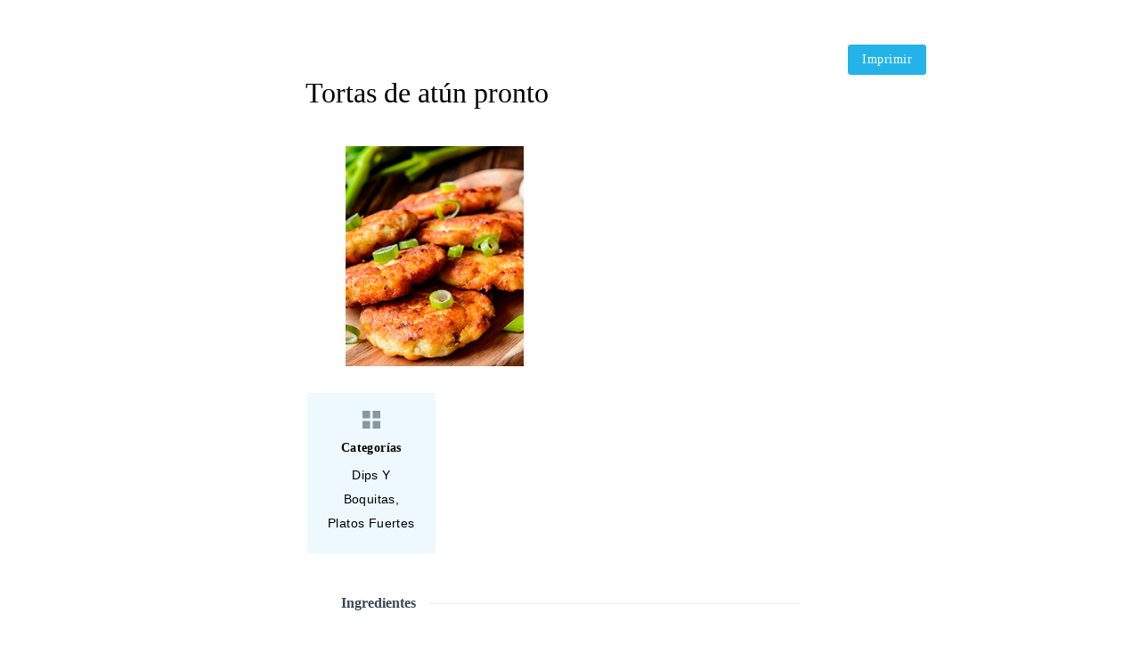

--- FILE ---
content_type: text/html; charset=UTF-8
request_url: https://www.atunpronto.com/receta/tortas-de-atun-pronto/?print_recipe=true&recipe_servings=1
body_size: 13040
content:
<!DOCTYPE html>
<html>
<head>
	<title>Tortas de atún pronto</title>
	<link rel="stylesheet" href="https://www.atunpronto.com/wp-content/plugins/delicious-recipes//assets/public/css/min/recipe-print.min.css" media="screen,print">
	<style type='text/css' media='all'>
    :root {
        --primary-color: #24b3e8;
        --primary-color-rgb: 36,179,232;
        --secondary-color: #279bc2;
        --secondary-color-rgb: 232, 78, 59;
    }

    .dr-categories select {
        background-image: url("data:image/svg+xml,%3Csvg xmlns='http://www.w3.org/2000/svg' width='15' height='8' viewBox='0 0 15 8'%3E%3Cpath id='Polygon_25' data-name='Polygon 25' d='M7.5,0,15,8H0Z' transform='translate(15 8) rotate(180)' fill='%2324b3e8'/%3E%3C/svg%3E");
    }

    .dr-aside-content .search-form .search-submit {
        background-image: url('data:image/svg+xml;utf-8, <svg xmlns="http://www.w3.org/2000/svg" width="16" height="16" viewBox="0 0 16 16"><path d="M10.73,17.478a6.7,6.7,0,0,0,4.157-1.443L18.852,20,20,18.852l-3.965-3.965a6.729,6.729,0,1,0-5.3,2.591Zm0-11.878A5.139,5.139,0,1,1,5.6,10.73,5.14,5.14,0,0,1,10.73,5.6Z" transform="translate(-4 -4)" fill="%2324b3e8"/></svg>');
    }

    .dr-aside-content .search-form .search-submit:hover {
        background-image: url('data:image/svg+xml;utf-8, <svg xmlns="http://www.w3.org/2000/svg" width="16" height="16" viewBox="0 0 16 16"><path d="M10.73,17.478a6.7,6.7,0,0,0,4.157-1.443L18.852,20,20,18.852l-3.965-3.965a6.729,6.729,0,1,0-5.3,2.591Zm0-11.878A5.139,5.139,0,1,1,5.6,10.73,5.14,5.14,0,0,1,10.73,5.6Z" transform="translate(-4 -4)" fill="%2324b3e8"/></svg>');
    }

    .dr-advance-search .page-header .search-form .search-submit {
        background-image: url('data:image/svg+xml; utf-8, <svg xmlns="http://www.w3.org/2000/svg" width="21.863" height="22" viewBox="0 0 21.863 22"><path d="M24.863,1170.255l-2.045,2.045L18,1167.482v-1.091l-.409-.409a8.674,8.674,0,0,1-5.727,2.046,8.235,8.235,0,0,1-6.273-2.591A8.993,8.993,0,0,1,3,1159.164a8.235,8.235,0,0,1,2.591-6.273,8.993,8.993,0,0,1,6.273-2.591,8.441,8.441,0,0,1,6.273,2.591,8.993,8.993,0,0,1,2.591,6.273,8.675,8.675,0,0,1-2.045,5.727l.409.409h.955ZM7.5,1163.664a5.76,5.76,0,0,0,4.364,1.773,5.969,5.969,0,0,0,4.364-1.773,6.257,6.257,0,0,0,0-8.727,5.76,5.76,0,0,0-4.364-1.773,5.969,5.969,0,0,0-4.364,1.773,5.76,5.76,0,0,0-1.773,4.364A6.308,6.308,0,0,0,7.5,1163.664Z" transform="translate(-3 -1150.3)" fill="%2324b3e8"/></svg>');
    }

    .single-recipe .comment-body .reply .comment-reply-link::after {
        background-image: url('data:image/svg+xml;utf-8, <svg xmlns="http://www.w3.org/2000/svg" width="14.796" height="10.354" viewBox="0 0 14.796 10.354"><g transform="translate(0.75 1.061)"><path d="M7820.11-1126.021l4.117,4.116-4.117,4.116" transform="translate(-7811.241 1126.021)" fill="none" stroke="%2324b3e8" stroke-linecap="round" stroke-width="1.5"></path><path d="M6555.283-354.415h-12.624" transform="translate(-6542.659 358.532)" fill="none" stroke="%2324b3e8" stroke-linecap="round" stroke-width="1.5"></path></g></svg>');
    }

    .advance-search-field .dropdown-wrapper {
        background-image: url('data:image/svg+xml; utf-8, <svg xmlns="http://www.w3.org/2000/svg" viewBox="0 0 320 512"><path fill="%2324b3e8" d="M31.3 192h257.3c17.8 0 26.7 21.5 14.1 34.1L174.1 354.8c-7.8 7.8-20.5 7.8-28.3 0L17.2 226.1C4.6 213.5 13.5 192 31.3 192z"></path></svg>');
    }

    
</style>
	<meta name="robots" content="noindex">
	<script type="text/javascript" src="https://www.atunpronto.com/wp-content/plugins/delicious-recipes/assets/build/printJS.js"></script>
</head>
<body>
		<button style="margin-top:50px" class="dr-button" onclick="window.print();">Imprimir</button>
	<div class="dr-print-outer-wrap">
	<div id="dr-page1" class="dr-print-header">
					<h1 id="dr-print-title" class="dr-print-title">Tortas de atún pronto</h1>
			<!-- <div class="dr-print-img">
							
			</div> -->
			<div class="dr-print-img" style="background-image: url(https://www.atunpronto.com/wp-content/uploads/2022/11/TORTAS-DE-ATUN-PRONTO.png);height:247px;background-repeat: no-repeat;background-size: contain; background-position: left; margin-left: 45px"></div>			<br>
		</div><!-- #dr-page1 -->

		<div id="dr-page2" class="dr-print-page dr-print-ingredients">
			<div class="dr-ingredient-meta-wrap">
																					<div class="dr-ingredient-meta">
						<svg class="icon">
                            <use xlink:href="https://www.atunpronto.com/wp-content/plugins/delicious-recipes/assets/images/sprite.svg#category"></use>
                        </svg>
						<b>Categorías</b>
						<span><a href="https://www.atunpronto.com/recipe-course/dips-boquitas/" rel="tag">Dips Y Boquitas</a>, <a href="https://www.atunpronto.com/recipe-course/platos-fuertes/" rel="tag">Platos Fuertes</a></span>					</div>
																											</div>
			<div class="dr-print-block-wrap">
													<div class="dr-print-block dr-ingredients-wrap">
						<div class="dr-pring-block-header">
							<div class="dr-print-block-title">
								<span>Ingredientes</span>
							</div>
						</div>
						<div class="dr-pring-block-content">
							<ul><li><span class="ingredient_quantity" data-original="2" data-recipe="393">2</span>  latas de Atún Pronto </li><li><span class="ingredient_quantity" data-original="4" data-recipe="393">4</span>  papas medianas </li><li><span class="ingredient_quantity" data-original="2" data-recipe="393">2</span>  huevos </li><li><span class="ingredient_quantity" data-original="1/4" data-recipe="393">1/4</span>  cebolla blanca picada finamente </li><li><span class="ingredient_quantity" data-original="1" data-recipe="393">1</span>  diente de ajo picado finamente </li><li><span class="ingredient_quantity" data-original="3-5" data-recipe="393">3-5</span>  ramas frescas de perejil o albahaca al gusto picada finamente </li><li><span class="ingredient_quantity" data-original="" data-recipe="393"></span>  Sal y pimienta al gusto </li><li><span class="ingredient_quantity" data-original="3/4" data-recipe="393">3/4</span>  de taza de pan molido </li><li><span class="ingredient_quantity" data-original="1/2" data-recipe="393">1/2</span>  taza aceite de oliva </li></ul>						</div>
					</div>
							</div>
		</div>

					<div id="dr-page3" class="dr-print-page dr-print-instructions">
				<div class="dr-print-block">
					<div class="dr-pring-block-header">
						<div class="dr-print-block-title">
							<span>Instrucciones</span>
						</div>
					</div>
					<div class="dr-pring-block-content"><p>Pelá las papas, cortalas en pedazos y ponelas a cocinar . Cuando estén listas escurrilas y prepará un puré.</p>
<p>Añadí en un tazón el atún bien escurrido, el huevo, cebolla, ajo, y el perejil o albahaca, sal, pimienta al gusto y 1/4 taza de pan molido.</p>
<p>Revolvé el puré con la mezcla de atún hasta que todos los ingredientes se mezclen.</p>
<p>Colocá el resto del pan molido en un plato extendido.</p>
<p>Formá una bolita con tus manos y luego aplanala para que tome una forma circular y pasala por el pan molido, por los dos lados.</p>
<p>Repetí hasta que tengás todas las tortitas empanizadas.</p>
<p>Agregá la mitad del aceite en una sartén caliente. Cuando el aceite se caliente, colocá 3 tortas y cuando veás que se ponen doradas en las orillas podés voltearlas.</p>
<p>Sacalas del aceite y ponelas a reposar sobre toallas de papel para quitar el aceite extra.</p>
<p>Tirá el aceite restante de las tortas pasadas, limpiá el sartén y añadí la otra mitad del aceite. Freí las tortas restantes.</p></div>				</div>
			</div>
		
		<div id="dr-page5" class="dr-print-page dr-print-nutrition">
			<div class="dr-print-block dr-wrp-only-nut">
							</div>
			<div class="dr-print-block dr-wrap-notes-keywords">
							</div>
										<div class="dr-print-block-footer">
					<b>Leer online</b>
					<span>
						<a href="https://www.atunpronto.com/receta/tortas-de-atun-pronto/" target="_blank">https://www.atunpronto.com/receta/tortas-de-atun-pronto/</a>
					</span>
				</div>
					</div>

		<div id="dr-page6" class="dr-print-page dr-print-author">
			
					</div>
	</div><!-- .dr-print-outer-wrap -->
	<script type="text/javascript">
		var print_options = document.getElementsByTagName('input');
		for (var i = 0, len = print_options.length; i < len; i++) {
			if ( print_options[i].getAttribute("name") == "print_options"){
				update_print_options( print_options[i] );
			}
		}

		document.addEventListener("click", function (e) {
			update_print_options( e.target );
		});

		function update_print_options( printOpt ){

			if (printOpt.id == "print_options_title" && typeof document.getElementById('dr-print-title') != 'undefined') {
				if ( printOpt.checked ){
					document.getElementById('dr-print-title').style.display = 'block';
				} else {
					document.getElementById('dr-print-title').style.display = 'none';
				}
			}

			if (printOpt.id == "print_options_nutrition" && typeof document.getElementsByClassName('dr-wrp-only-nut')[0] != 'undefined') {
				if ( printOpt.checked ){
					document.getElementsByClassName('dr-wrp-only-nut')[0].style.display = 'block';
				} else {
					document.getElementsByClassName('dr-wrp-only-nut')[0].style.display = 'none';
				}
			}

			if (printOpt.id == "print_options_info" && typeof document.getElementsByClassName('dr-ingredient-meta-wrap')[0] != 'undefined') {
				if ( printOpt.checked ){
					document.getElementsByClassName('dr-ingredient-meta-wrap')[0].style.display = 'flex';
				} else {
					document.getElementsByClassName('dr-ingredient-meta-wrap')[0].style.display = 'none';
				}
			}

			if (printOpt.id == "print_options_description" && typeof document.getElementsByClassName('dr-description-wrap')[0] != 'undefined') {
				if ( printOpt.checked ){
					document.getElementsByClassName('dr-description-wrap')[0].style.display = 'block';
				} else {
					document.getElementsByClassName('dr-description-wrap')[0].style.display = 'none';
				}
			}

			if (printOpt.id == "print_options_images" && typeof document.getElementsByClassName('dr-print-img')[0] != 'undefined') {
				if ( printOpt.checked ){
					document.getElementsByClassName('dr-print-img')[0].style.display = 'block';
					var print_images = document.getElementsByTagName('img');
					for (var i = 0, len = print_images.length; i < len; i++) {
						print_images[i].style.display = 'inline-block';
					}
				} else {
					document.getElementsByClassName('dr-print-img')[0].style.display = 'none';
					var print_images = document.getElementsByTagName('img');
					for (var i = 0, len = print_images.length; i < len; i++) {
						print_images[i].style.display = 'none';
					}
				}
			}

			if (printOpt.id == "print_options_ingredients" && typeof document.getElementsByClassName('dr-ingredients-wrap')[0] != 'undefined') {
				if ( printOpt.checked ){
					document.getElementsByClassName('dr-ingredients-wrap')[0].style.display = 'block';
				} else {
					document.getElementsByClassName('dr-ingredients-wrap')[0].style.display = 'none';
				}
			}

			if (printOpt.id == "print_options_instructions" && typeof document.getElementsByClassName('dr-print-instructions')[0] != 'undefined' ) {
				if ( printOpt.checked ){
					document.getElementsByClassName('dr-print-instructions')[0].style.display = 'block';
				} else {
					document.getElementsByClassName('dr-print-instructions')[0].style.display = 'none';
				}
			}

			if (printOpt.id == "print_options_notes" && typeof document.getElementsByClassName('dr-wrap-notes-keywords')[0] != 'undefined') {
				if ( printOpt.checked ){
					document.getElementsByClassName('dr-wrap-notes-keywords')[0].style.display = 'block';
				} else {
					document.getElementsByClassName('dr-wrap-notes-keywords')[0].style.display = 'none';
				}
			}

			if (printOpt.id == "print_options_social-share" && typeof document.getElementsByClassName('dr-wrap-social-share')[0] != 'undefined') {
				if ( printOpt.checked ){
					document.getElementsByClassName('dr-wrap-social-share')[0].style.display = 'block';
				} else {
					document.getElementsByClassName('dr-wrap-social-share')[0].style.display = 'none';
				}
			}

			if (printOpt.id == "print_options_author-bio" && typeof document.getElementsByClassName('dr-wrap-author-profile')[0] != 'undefined') {
				if ( printOpt.checked ){
					document.getElementsByClassName('dr-wrap-author-profile')[0].style.display = 'block';
				} else {
					document.getElementsByClassName('dr-wrap-author-profile')[0].style.display = 'none';
				}
			}

			if (printOpt.id == "print_options_thank-you-note" && typeof document.getElementsByClassName('dr-wrap-thankyou')[0] != 'undefined') {
				if ( printOpt.checked ){
					document.getElementsByClassName('dr-wrap-thankyou')[0].style.display = 'block';
				} else {
					document.getElementsByClassName('dr-wrap-thankyou')[0].style.display = 'none';
				}
			}
		}
		const print_props = {
			original_servings: "1",
			recipe: "393"
		}
	</script>
</body>
</html>

--- FILE ---
content_type: text/css
request_url: https://www.atunpronto.com/wp-content/plugins/delicious-recipes//assets/public/css/min/recipe-print.min.css
body_size: 10826
content:
:root{--primary-color:#2db68d;--primary-color-rgb:45,182,141;--secondary-color:#e84e3b;--secondary-color-rgb:232,78,59;--font-color:#374757;--font-color-rgb:55,71,87;--black-color:#000000;--black-color-rgb:0,0,0;--white-color:#ffffff;--white-color-rgb:255,255,255;--primary-font:"Questrial",sans-serif;--secondary-font:"Noto Serif",serif;--tertiary-font:"Cookie",cursive}body{padding:0;font-family:var(--primary-font);font-size:14px;line-height:27px;max-width:800px;margin:0 auto}.dr-button{background:var(--primary-color);border:1px solid var(--primary-color);color:var(--white-color);padding:8px 15px;font-size:14px;font-family:var(--secondary-font);letter-spacing:.5px;border-radius:3px;cursor:pointer;margin-left:auto;display:block}.dr-button:hover{background:0 0;color:var(--primary-color)}.dr-print-outer-wrap{max-width:595px;margin-left:auto;margin-right:auto}.dr-print-outer-wrap *,.dr-print-outer-wrap ::after,.dr-print-outer-wrap ::before{-webkit-box-sizing:border-box;box-sizing:border-box}.dr-print-outer-wrap a{text-decoration:none;color:var(--primary-color)}.dr-print-outer-wrap a:hover{color:var(--primary-color);text-decoration:underline}img,svg,table{break-inside:avoid}.dr-print-outer-wrap img{max-width:100%;height:auto;vertical-align:top}.dr-print-outer-wrap svg{vertical-align:middle}.dr-logo{margin-top:20px;margin-bottom:30px;padding-left:40px;padding-right:40px;text-align:center}.dr-print-title{margin-top:0;margin-bottom:40px;font-family:var(--secondary-font);font-size:32px;line-height:40px;font-weight:400}.dr-print-footer{position:relative;margin-top:20px;margin-bottom:20px;text-align:right}.dr-print-footer::before{content:"";border-top:1px solid rgba(var(--font-color-rgb),.1);width:calc(100% - 25px);height:1px;position:absolute;top:50%;left:0}.dr-site-url{font-size:12px;letter-spacing:.9px;display:inline;position:relative;z-index:9;background:var(--white-color);padding-left:15px;padding-right:15px}.dr-site-url a{color:var(--font-color);background:var(--white-color);display:inline-block}.dr-page-count{color:var(--white-color);background:var(--primary-color);width:25px;height:25px;display:inline-block;text-align:center;line-height:23px;font-size:13px;font-family:var(--secondary-font);position:relative}.dr-ingredient-meta-wrap{padding:0;display:flex;width:100%;flex-wrap:wrap}.dr-ingredient-meta{margin:2.5px;background:rgba(var(--primary-color-rgb),.08);padding:20px;width:calc(25% - 5px);display:flex;flex-direction:column;justify-content:center;text-align:center}.dr-ingredient-meta svg{margin:0 auto 10px}.dr-print-outer-wrap .icon{width:20px;height:20px;fill:rgba(var(--font-color-rgb),0.55)}.dr-ingredient-meta b{display:block;font-family:var(--secondary-font);letter-spacing:.4px;line-height:24px;margin-bottom:5px}.dr-ingredient-meta span{display:inline-block;letter-spacing:.4px}.dr-ingredient-meta span a{color:inherit}.dr-ingredient-meta.dr-ingredient-time{width:calc(75% - 5px);display:flex;flex-wrap:wrap;align-items:center;flex-direction:row}.dr-ingredient-meta.dr-ingredient-time .meta-title-wrap{flex:initial}.dr-ingredient-meta.dr-ingredient-time .meta-wrap{display:flex;flex-wrap:wrap;flex:1}.dr-ingredient-meta.dr-ingredient-time .meta-wrap span{width:calc(50% - 20px);margin-left:20px;padding:3px 5px}.dr-ingredient-meta.dr-ingredient-time .meta-wrap span.total-time{background:rgba(var(--primary-color-rgb),.15)}.dr-pring-block-header{margin-bottom:30px}.dr-print-block-title{font-size:16px;font-family:var(--secondary-font);color:var(--font-color);font-weight:700;position:relative}.dr-print-block-title::before{content:"";border-top:1px solid rgba(var(--font-color-rgb),.1);width:100%;height:1px;position:absolute;top:50%;right:0}.dr-print-block-title b,.dr-print-block-title span{display:inline-block;background:#fff;position:relative;padding-right:15px}.dr-keywords .dr-meta-title{font-weight:700}.dr-print-block{padding:0 40px;margin:40px 0}.dr-pring-block-content ul{margin:0;padding:0 0 0 1.5em}.dr-print-ingredients .dr-pring-block-content ul li{margin-bottom:5px}.dr-pring-block-content ol{margin:0;padding-left:2em}.dr-pring-block-content ol li,.dr-pring-block-content ul li{margin-bottom:15px;padding-left:10px}.dr-pring-block-content ol li:last-child,.dr-pring-block-content ul li:last-child{margin-bottom:0}.dr-print-instructions-detailed .dr-pring-block-content ol li img{margin-top:30px}.dr-print-instructions-detailed .dr-pring-block-content ol li .dr-instruction-note{display:block;margin-top:20px;border:1px solid rgba(210,37,34,.07);padding:15px 30px;letter-spacing:.2px;border-left-width:3px;border-left-color:var(--primary-color)}.dr-pring-block-content p{margin-top:20px;margin-bottom:0}.dr-print-nutrition .dr-pring-block-header{padding-top:17px;position:relative}.dr-print-nutrition .dr-nutrition-serve{position:absolute;top:0;right:0;background:var(--primary-color);font-family:var(--secondary-font);color:var(--white-color);font-weight:600;line-height:1.5;padding:5px 15px}.dr-pring-block-content ul.dr-list-inline{margin:0 -1.5%;padding:0;list-style:none}.dr-pring-block-content ul.dr-list-inline li{display:inline-block;width:46%;margin-left:1.5%;margin-right:1.5%;margin-bottom:15px;padding:0;color:rgba(var(--black-color-rgb),.7)}.dr-pring-block-content ul.dr-list-inline li b{float:right;font-family:var(--secondary-font);color:var(--font-color)}.dr-print-block-footer{border-top:1px solid rgba(var(--font-color-rgb),.1);margin-top:15px;padding-top:20px}.dr-print-block-footer b{font-family:var(--secondary-font);margin-right:5px}.dr-print-block-footer span{display:inline-block;margin-right:5px}.dr-print-cta{background:rgba(var(--primary-color-rgb),.08);padding:30px}.dr-cta-title{font-size:16px;font-family:var(--secondary-font);font-weight:600;color:var(--font-color)}.dr-cta-content{color:var(--font-color);letter-spacing:.2px}.dr-cta-content p{margin-top:15px;margin-bottom:0}.dr-print-cta+.dr-print-block-footer{margin-top:40px;padding-top:0;border-top:none}.dr-pring-block-img-wrap .dr-print-block-subtitle,.dr-pring-block-img-wrap .dr-print-block-title{text-align:center}.dr-print-author .dr-print-block-img{vertical-align:top;width:120px;border-radius:200px;overflow:hidden;margin:0 auto 20px}.dr-print-author .dr-print-block-title{font-size:18px}.dr-print-author .dr-print-block-title::before{display:none}.dr-print-author .dr-print-block-subtitle{display:block;color:rgba(var(--black-color-rgb),.7);letter-spacing:.2px;margin-top:5px;line-height:1.5}.dr-print-author .dr-print-block-title span{padding-right:0}.dr-author-social{margin:10px -15px 0;padding:0;list-style:none;display:flex;flex-wrap:wrap}.dr-author-social li{margin-top:15px;margin-left:15px;margin-right:15px;width:calc(50% - 30px)}.dr-author-social li a:hover{text-decoration:none}.dr-author-social li img{display:inline-block;vertical-align:middle}.dr-author-social li .social-name{display:inline-block;vertical-align:middle;padding-left:10px;font-size:12px;letter-spacing:.7px;max-width:calc(100% - 30px)}.dr-author-social li a:hover .social-name{text-decoration:underline}.dr-print-author .dr-print-block+.dr-pring-block-content{border-top:1px solid rgba(var(--font-color-rgb),.1);margin-top:40px;padding-top:20px;letter-spacing:.2px}.dr-print-additional{background:rgba(var(--primary-color-rgb),.08);padding:35px}.dr-print-additional-img{display:inline-block;vertical-align:top;width:145px;padding:7px}.dr-print-additional-img img{-webkit-transform:rotate(5deg);-moz-transform:rotate(5deg);transform:rotate(5deg)}.dr-print-additional-wrap{display:inline-block;vertical-align:top;width:calc(100% - 150px);padding-left:40px}.dr-additional-title{font-family:var(--secondary-font);font-weight:600;font-size:15px;color:var(--font-color);line-height:1.7}.dr-print-additional-footer{margin-top:20px}.dr-print-additional-footer b{display:block;font-family:var(--secondary-font);font-size:12px;color:var(--font-color);line-height:1.5}.dr-print-additional-footer span{display:block;color:rgba(var(--black-color-rgb),.7);letter-spacing:.7px;line-height:1.5;font-size:12px;margin-top:4px}#dr-print-options{margin:0 0 2rem;background:0 0;padding:2.2rem 0 2.5rem;border-bottom:1px dashed rgba(0,0,0,.25)}#dr-print-options h3{margin:0 0 .25rem;font-size:.75rem;text-transform:uppercase;font-weight:800}#dr-print-options .dr-print-block{display:inline-block;margin:5px;padding:0}#dr-print-options input[type=checkbox]{margin:0 5px 0 0;vertical-align:middle}#dr-print-options label{font-size:.9rem;cursor:pointer;position:relative;display:inline-block;top:1px;margin-right:1rem}#dr-print-options .dr-button{float:right;margin-top:1.45rem}.dr-nutrition-label{background:#fff;border-radius:3px}.dr-nutrition-label .dr-nutrition-title{line-height:1;letter-spacing:0;padding:0;margin:0 0 .4rem;color:#333}.dr-nutrition-label.dr-float-right{max-width:45%;margin:0 0 3rem 3rem;float:right}.dr-nutrition-label.dr-float-left{max-width:45%;margin:0 3rem 3rem 0;float:left}body .dr-nutrition-label p{margin:0!important;padding:0!important}body .dr-nutrition-label p.dr-daily-value-text{padding:.75rem 0 .15rem!important;margin:0!important;font-size:.9rem;line-height:1.3rem!important}body .dr-nutrition-label dl{margin:0!important;padding:0!important}body .dr-nutrition-label dt{position:relative;margin:0;padding:2px 0;border-top:1px solid #aaa}body .dr-nutrition-label dt dt{padding:2px 0 0;margin:2px 0 0}body .dr-nutrition-label dt:after{content:"";display:table;clear:both}body .dr-nutrition-label dt.dr-nut-spacer{border:none;height:.5rem;padding:0;background:var(--primary-color)}body .dr-nutrition-label dl dt.dr-nut-no-border,body .dr-nutrition-label>dl>dt:first-child{border:none}body .dr-nutrition-label dt dl{margin:0 0 0 1.5rem!important}body .dr-nutrition-label .dr-nut-hr{border:none;border-top:1rem solid #333;margin:1rem 0 0;padding:0}body .dr-nutrition-label .dr-nut-right{float:right}body .dr-nutrition-label dl.dr-nut-bottom dt{border-top:none;border-bottom:1px solid #aaa;float:left;width:50%;box-sizing:border-box}body .dr-nutrition-label dl.dr-nut-bottom dt:last-child,body .dr-nutrition-label dl.dr-nut-bottom dt:nth-last-child(2){border:none}body .dr-nutrition-label dl.dr-nut-bottom dt:nth-last-child(2):nth-child(even){border-bottom:1px solid #aaa}.widget .dr-nutrition-label{margin:0}body .dr-nutrition-label .dr-nut-hr{border:none;border-radius:0;width:100%;height:auto;background:0 0;border-top:1rem solid var(--primary-color);margin:1rem 0 0;padding:0}#dr-page6{border-top:1px solid rgba(var(--font-color-rgb),.1);margin-top:30px;padding-top:0}#dr-page6 .dr-print-block-desc a{color:var(--primary-color)}#dr-page6 .dr-print-block-desc a:hover{text-decoration:underline}@media print{#dr-print-options{display:none}}.dr-ingredients-list .ingredients-list input[type=checkbox]{display:none}.dr-wrap-notes-keywords .dr-keywords-block{padding-top:20px}

--- FILE ---
content_type: application/javascript
request_url: https://www.atunpronto.com/wp-content/plugins/delicious-recipes/assets/build/printJS.js
body_size: 3908
content:
!function(){var r={8371:function(r){var t=function(r,t,n){var e=Math.floor(r),o=1,i=e+1,a=1;if(r!==e)for(;o<=t&&a<=t;){var u=(e+i)/(o+a);if(r===u){o+a<=t?(o+=a,e+=i,a=t+1):o>a?a=t+1:o=t+1;break}r<u?(i=e+i,a=o+a):(e+=i,o+=a)}if(o>t&&(o=a,e=i),!n)return[0,e,o];var f=Math.floor(e/o);return[f,e-f*o,o]};t.cont=function(r,t,n){for(var e=r<0?-1:1,o=r*e,i=0,a=1,u=0,f=1,c=0,s=0,l=Math.floor(o);c<t&&(u=(l=Math.floor(o))*a+i,s=l*c+f,!(o-l<5e-8));)o=1/(o-l),i=a,a=u,f=c,c=s;if(s>t&&(c>t?(s=f,u=i):(s=c,u=a)),!n)return[0,e*u,s];var p=Math.floor(e*u/s);return[p,e*u-p*s,s]},"undefined"==typeof DO_NOT_EXPORT_FRAC&&(r.exports=t)}},t={};function n(e){var o=t[e];if(void 0!==o)return o.exports;var i=t[e]={exports:{}};return r[e](i,i.exports,n),i.exports}n.n=function(r){var t=r&&r.__esModule?function(){return r.default}:function(){return r};return n.d(t,{a:t}),t},n.d=function(r,t){for(var e in t)n.o(t,e)&&!n.o(r,e)&&Object.defineProperty(r,e,{enumerable:!0,get:t[e]})},n.o=function(r,t){return Object.prototype.hasOwnProperty.call(r,t)},function(){"use strict";n(8371);var r,t={"¼":"1/4","½":"1/2","¾":"3/4","⅐":"1/7","⅑":"1/9","⅒":"1/10","⅓":"1/3","⅔":"2/3","⅕":"1/5","⅖":"2/5","⅗":"3/5","⅘":"4/5","⅙":"1/6","⅚":"5/6","⅛":"1/8","⅜":"3/8","⅝":"5/8","⅞":"7/8"};function e(r,t){(null==t||t>r.length)&&(t=r.length);for(var n=0,e=new Array(t);n<t;n++)e[n]=r[n];return e}window.PrintScripts={init:function(){var r,t="",n="",e=new URLSearchParams(window.location.search);e.has("recipe_servings")&&(n=e.get("recipe_servings"),n=this.parse(n)),r=parseInt(print_props.recipe),t=print_props.original_servings,t=this.parse(t),""!=n&&n!=t&&this.updateServings(r,t,n)},updateServings:function(r,t,n){var o,i=function(r,t){var n="undefined"!=typeof Symbol&&r[Symbol.iterator]||r["@@iterator"];if(!n){if(Array.isArray(r)||(n=function(r,t){if(r){if("string"==typeof r)return e(r,t);var n=Object.prototype.toString.call(r).slice(8,-1);return"Object"===n&&r.constructor&&(n=r.constructor.name),"Map"===n||"Set"===n?Array.from(r):"Arguments"===n||/^(?:Ui|I)nt(?:8|16|32)(?:Clamped)?Array$/.test(n)?e(r,t):void 0}}(r))||t&&r&&"number"==typeof r.length){n&&(r=n);var o=0,i=function(){};return{s:i,n:function(){return o>=r.length?{done:!0}:{done:!1,value:r[o++]}},e:function(r){throw r},f:i}}throw new TypeError("Invalid attempt to iterate non-iterable instance.\nIn order to be iterable, non-array objects must have a [Symbol.iterator]() method.")}var a,u=!0,f=!1;return{s:function(){n=n.call(r)},n:function(){var r=n.next();return u=r.done,r},e:function(r){f=!0,a=r},f:function(){try{u||null==n.return||n.return()}finally{if(f)throw a}}}}(document.querySelectorAll('.ingredient_quantity[data-recipe="'+r+'"]'));try{for(i.s();!(o=i.n()).done;){var a=o.value,u=a.dataset.original;if(""!=u){var f=(u=this.parse(u))/t*n;isNaN(f)||(f=this.format(f)),a.innerHTML=f}}}catch(r){i.e(r)}finally{i.f()}},parse:function(r){return function(r){var n=(r=(r=(r=(r=(r=((r=(r=(r=""+r).replace(",",".")).replace(" to ","-"))+"").replace(/(\u00BC|\u00BD|\u00BE|\u2150|\u2151|\u2152|\u2153|\u2154|\u2155|\u2156|\u2157|\u2158|\u2159|\u215A|\u215B|\u215C|\u215D|\u215E)/,(function(r,n){return" "+t[n]}))).replace(/(<([^>]+)>)/gi,"")).replace(/(\[([^\]]+)\])/gi,"")).replace(/[^\d\s\.\/-]/gi,"")).trim()).split(" "),e=!1;if(""!==r){e=0;for(var o=0;o<n.length;o++)if(""!==n[o].trim()){var i=n[o].split("/",2),a=parseFloat(i[0]);if(void 0!==i[1]){var u=parseFloat(i[1]);0!==u&&(a/=u)}isNaN(a)||(e+=a)}}return e}(r)},format:function(r){return function(r){var t=arguments.length>1&&void 0!==arguments[1]?arguments[1]:2,n=r,e=!1;if(arguments.length>2&&void 0!==arguments[2]&&arguments[2]);return e||(t=parseInt(t),0==(n=parseFloat(parseFloat(r).toFixed(t)))&&(n+=Math.pow(10,-1*t)),n=""+n),n}(r,2,!0)}},r=function(){window.PrintScripts.init()},"loading"!=document.readyState?r():document.addEventListener("DOMContentLoaded",r)}()}();